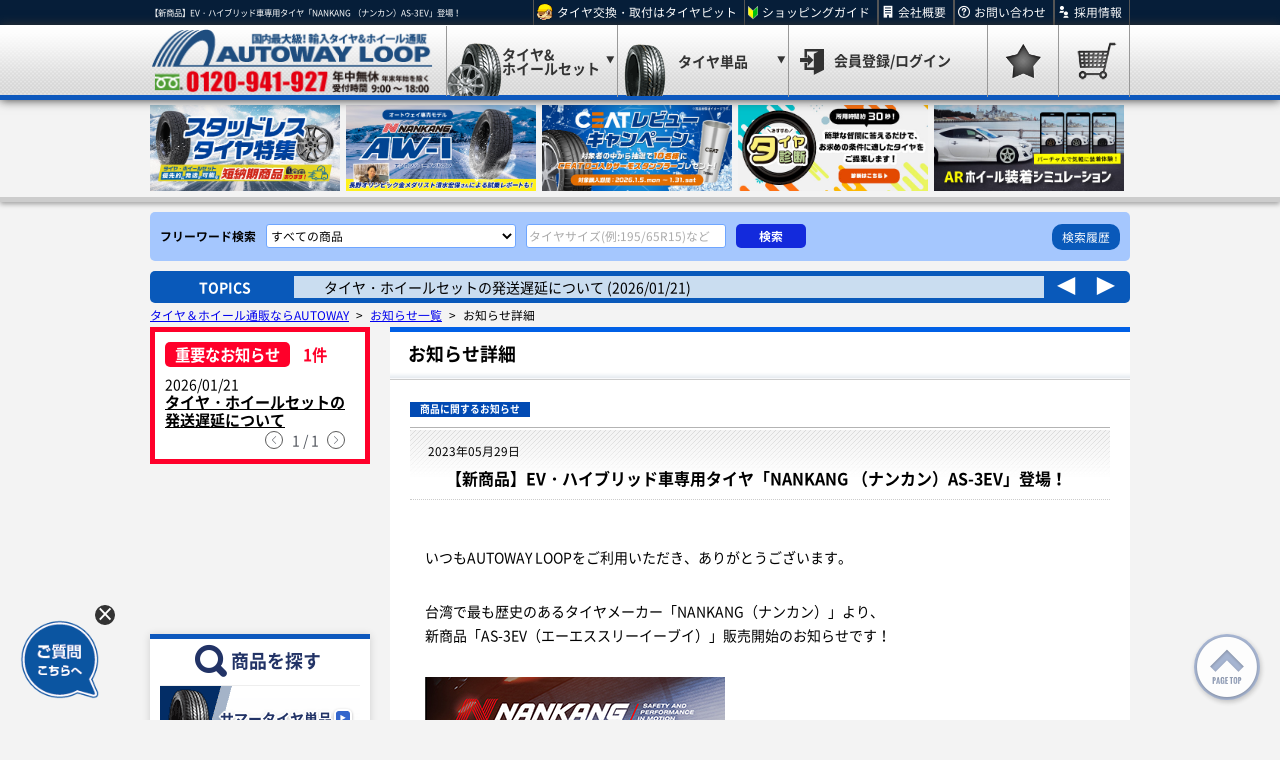

--- FILE ---
content_type: text/html; charset=UTF-8
request_url: https://www.autoway.jp/information/detail/437
body_size: 12372
content:
<!doctype html>
<html lang="ja">

<head>
    <meta charset="utf-8">
<meta http-equiv="x-ua-compatible" content="IE=edge">
<meta name="viewport" content="width=device-width, initial-scale=1">
<meta name="csrf-token" content="86mNyRTPpGub67Sj3avFJe2s9StAyvNWh3Zeaykl">
    <meta name="description" content="輸入格安タイヤ販売実績No.1のオートウェイでは、世界各国のサマータイヤ、スタッドレスタイヤ、ホイールなど各種取り揃えております。タイヤサイズの確認方法、交換方法など、ご不明な点はいつでもお気軽にお問合せください！">
<meta name="keywords" content="スタッドレスタイヤ,タイヤ,ホイール,激安タイヤ,激安,格安タイヤ,通販,ナンカン,ATR,ネクセン">
<meta name="format-detection" content="telephone=no">
<meta name="twitter:card" content="summary">
<meta property="fb:app_id" content="265045850182082">

<meta property="og:site_name" content="オートウェイ">
<meta property="og:locale" content="ja_JP">
    <meta property="og:type" content="website">
<meta property="og:url" content="https://www.autoway.jp/information/detail/437">
<meta property="og:title" content="【新商品】EV・ハイブリッド車専用タイヤ「NANKANG （ナンカン）AS-3EV」登場！">
    <meta property="og:description" content="輸入格安タイヤ販売実績No.1のオートウェイでは、世界各国のサマータイヤ、スタッドレスタイヤ、ホイールなど各種取り揃えております。タイヤサイズの確認方法、交換方法など、ご不明な点はいつでもお気軽にお問合せください！">
<meta property="og:image:width" content="600">
<meta property="og:image:height" content="315">
        <title>【新商品】EV・ハイブリッド車専用タイヤ「NANKANG （ナンカン）AS-3EV」登場！ - オートウェイ</title>
            <link rel="canonical" href="https://www.autoway.jp/information/detail/437">
        <link rel="stylesheet" href="/autoway/v1/pc/css/reset.css?v=1591922673">
    <link rel="stylesheet" href="/autoway/lib/swiper/swiper.css">
    <link rel="stylesheet" href="/autoway/lib/slick/pc/slick.css">
    <link rel="stylesheet" href="/autoway/lib/modaal/modaal.min.css">
    <link rel="stylesheet" href="/autoway/v1/pc/css/common.css?v=1760581161">
    <link rel="stylesheet" href="/autoway/v1/pc/css/header.css?v=1740982137">
    <link rel="stylesheet" href="/autoway/v1/pc/css/footer.css?v=1712119583">
    <link rel="stylesheet" href="/autoway/v1/pc/css/sidebar.css?v=1725847154">
    <link rel="stylesheet" href="/autoway/lib/sweetalert2/sweetalert2.min.css">
    <link rel="stylesheet" href="/autoway/v1/pc/css/sweet-alert2.css?v=1591922674">
    <link rel="stylesheet" href="/autoway/v1/pc/css/information.css?v=1591922673">
    <link rel="apple-touch-icon" href="/autoway/v1/common/img/favicon.png?v=1594014234">
    <link rel="shortcut icon" href="/autoway/v1/common/img/favicon.png?v=1594014234">
    
            <script src="/autoway/lib/vue/vue.min.js"></script>
        <script src="/autoway/lib/jquery/js/jquery.min.js"></script>
    <script src="/autoway/lib/axios/axios.min.js"></script>
        
    <script>
    axios.defaults.headers = {
        'X-Requested-With': 'XMLHttpRequest',
        'X-CSRF-TOKEN'    : $('meta[name="csrf-token"]').attr('content')
    };
    </script>
    <!-- Google Tag Manager AW -->
<script>(function(w,d,s,l,i){w[l]=w[l]||[];w[l].push({'gtm.start':
new Date().getTime(),event:'gtm.js'});var f=d.getElementsByTagName(s)[0],
j=d.createElement(s),dl=l!='dataLayer'?'&l='+l:'';j.async=true;j.src=
'https://www.googletagmanager.com/gtm.js?id='+i+dl;f.parentNode.insertBefore(j,f);
})(window,document,'script','dataLayer','GTM-M728QXP');</script>
<!-- End Google Tag Manager -->

<!-- Google Tag Manager PRC -->
<script>(function(w,d,s,l,i){w[l]=w[l]||[];w[l].push({'gtm.start':
new Date().getTime(),event:'gtm.js'});var f=d.getElementsByTagName(s)[0],
j=d.createElement(s),dl=l!='dataLayer'?'&l='+l:'';j.async=true;j.src=
'https://www.googletagmanager.com/gtm.js?id='+i+dl;f.parentNode.insertBefore(j,f);
})(window,document,'script','dataLayer','GTM-WL8MKW');</script>
<!-- End Google Tag Manager -->

<!-- Google Tag Manager HKHD -->
<script>(function(w,d,s,l,i){w[l]=w[l]||[];w[l].push({'gtm.start':
new Date().getTime(),event:'gtm.js'});var f=d.getElementsByTagName(s)[0],
j=d.createElement(s),dl=l!='dataLayer'?'&l='+l:'';j.async=true;j.src=
'https://www.googletagmanager.com/gtm.js?id='+i+dl;f.parentNode.insertBefore(j,f);
})(window,document,'script','dataLayer','GTM-KQNZ6WV');</script>
<!-- End Google Tag Manager -->

<!-- Google Tag Manager CA -->
<script>(function(w,d,s,l,i){w[l]=w[l]||[];w[l].push({'gtm.start':
new Date().getTime(),event:'gtm.js'});var f=d.getElementsByTagName(s)[0],
j=d.createElement(s),dl=l!='dataLayer'?'&l='+l:'';j.async=true;j.src=
'https://www.googletagmanager.com/gtm.js?id='+i+dl;f.parentNode.insertBefore(j,f);
})(window,document,'script','dataLayer','GTM-TQJPPGF4');</script>
<!-- End Google Tag Manager -->

<script src="//assets.adobedtm.com/300b3557ea4562095c48ed56aadef766b6a31c1f/satelliteLib-dad15f57e43a540f0982a56c60422bb0c6c0a4d4.js"></script>

<!-- Y.Miyazaki google-site-verification -->
<meta name="google-site-verification" content="spx-FfUubMU79q3PKLZZUVDdkYh6JvvVdODzoHy-u2s" /><!-- ca -->
        </head>

<body>
        <!-- Google Tag Manager (noscript) -->
<noscript><iframe src="https://www.googletagmanager.com/ns.html?id=GTM-M728QXP"
height="0" width="0" style="display:none;visibility:hidden"></iframe></noscript>
<!-- End Google Tag Manager (noscript) -->

<!-- Google Tag Manager (noscript) -->
<noscript><iframe src="https://www.googletagmanager.com/ns.html?id=GTM-WL8MKW"
height="0" width="0" style="display:none;visibility:hidden"></iframe></noscript>
<!-- End Google Tag Manager (noscript) -->

<!-- Google Tag Manager (noscript) HKHD -->
<noscript><iframe src="https://www.googletagmanager.com/ns.html?id=GTM-KQNZ6WV"
height="0" width="0" style="display:none;visibility:hidden"></iframe></noscript>
<!-- End Google Tag Manager (noscript) -->

<!-- Google Tag Manager (noscript) CA -->
<noscript><iframe src="https://www.googletagmanager.com/ns.html?id=GTM-TQJPPGF4"
height="0" width="0" style="display:none;visibility:hidden"></iframe></noscript>
<!-- End Google Tag Manager (noscript) -->
    <header>
        
        <section class="headerInfo">
    <div>
                    <h1>
                    【新商品】EV・ハイブリッド車専用タイヤ「NANKANG （ナンカン）AS-3EV」登場！
                    </h1>
                <ul>
            <li><a href="https://www.tirepit.jp" target="_brank">タイヤ交換・取付はタイヤピット</a></li>
            <li><a href="/shopping-guide">ショッピングガイド</a></li>
            <li><a href="/corporate-profile">会社概要</a></li>
            <li><a href="/inquiry">お問い合わせ</a></li>
            <li><a href="https://www.autoway.co.jp/recruit/" target="_blank">採用情報</a></li>
        </ul>
    </div>
</section>
        <section class="headerNavi">
    <nav>
        <figure>
            <a href="/"><img src="/autoway/v1/pc/img/header_nav_logo.png?date=202112" alt="オートウェイ"></a>
        </figure>
        <ul>
            <li class="dropdown">
                <span class="naviItem">
                    <span>タイヤ&amp;<br>ホイールセット</span>
                </span>
                <div class="dropdownMenu">
                    <a href="/summertireset?fmthod=gnavi_summer_set">サマータイヤ<br>ホイールセットを探す</a>
                    <a href="/studlesstireset?fmthod=gnavi_studless_set">スタッドレスタイヤ<br>ホイールセットを探す</a>
                    <a href="/allseasontireset?fmthod=gnavi_allseason_set">オールシーズンタイヤ<br>ホイールセットを探す</a>
                </div>
            </li>
            <li class="dropdown">
                <span class="naviItem">
                    <span>タイヤ単品</span>
                </span>
                <div class="dropdownMenu">
                    <a href="/summertire?fmthod=gnavi_summer">サマータイヤを探す</a>
                    <a href="/studlesstire?fmthod=gnavi_studless">スタッドレスを探す</a>
                    <a href="/allseasontire?fmthod=gnavi_allseason">オールシーズンを探す</a>
                </div>
            </li>
                            <li class="login"><a class="naviItem" href="https://www.autoway.jp/mypage/login"><span>会員登録/ログイン</span></a></li>
                <li><a class="naviItem" href="javascript:;" onclick="noLoginAlert()"></a></li>
                <li class="popup">
    <a class="naviItem" href="https://www.autoway.jp/cart">
            </a>
    </li>
                    </ul>
    </nav>
</section>

        <div id="subKeyvisual">
    <ul class="subKeySlider">
        
        <!-- lp/スタッドレスタイヤ特集-短納期 -->
        <li><a href="/lp/studless"><img src="/autoway/v1/sp/img/com/key_visual/image286.jpg" alt="スタッドレスタイヤ特集_短納期商品あります！" loading="lazy"></a></li>
        <!-- AW-1-->
        <li class="slide224"><a href="/lp/aw1"><img src="/autoway/v1/sp/img/com/key_visual/image224.jpg?date=20250807" alt="AW-1" loading="lazy"></a></li>
        
        <!-- CEATレビューキャンペーン-->
        <li class="slide243"><a href="/brand/ceat"><img src="/autoway/v1/sp/img/com/key_visual/image243.jpg" alt="CEATレビューキャンペーン" loading="lazy"></a></li>
        <!-- おすすめタイヤ診断 -->
        <li><a href="/lp/q_and_s"><img src="/autoway/v1/sp/img/com/key_visual/image293.jpg" alt="おすすめタイヤ診断" loading="lazy"></a></li>
        <!-- AR -->
        <li><a href="/lp/ar_ws"><img src="/autoway/v1/sp/img/com/key_visual/image295.jpg" alt="ARホイール装着シミュレーション" loading="lazy"></a></li>
        
        <!-- lp/summer -->
        <li><a href="/lp/summer"><img src="/autoway/v1/sp/img/com/key_visual/image177.jpg?date=20250722" alt="サマータイヤ特集" loading="lazy"></a></li>
        <!-- オールシーズンタイヤ特集 -->
        <li><a href="/lp/allseason"><img src="/autoway/v1/sp/img/com/key_visual/image225.jpg" alt="オールシーズンタイヤ特集" loading="lazy"></a></li>
        <!-- スポーツタイヤ特集 -->
        <li><a href="/lp/sport"><img src="/autoway/v1/sp/img/com/key_visual/image280.jpg?date=202504041631" alt="スポーツタイヤ特集" loading="lazy"></a></li>
        <!-- チャレンジセール -->
        <li><a href="/lp/challenge_sale"><img src="/autoway/v1/sp/img/com/key_visual/image220.jpg" alt="チャレンジセール" loading="lazy"></a></li>
        <!-- lp/monthly_sale -->
        <li><a href="/lp/monthly_sale"><img src="/autoway/v1/sp/img/com/key_visual/image203.jpg?date=202601" alt="月替わりセール" loading="lazy"></a></li>

        <!-- ようこそ！AUTOWAY -->
        <li><a href="/lp/welcome"><img src="/autoway/v1/sp/img/com/key_visual/image201.jpg?date=2025" alt="ようこそ！AUTOWAYへ！" loading="lazy"></a></li>

        <!-- 業販 -->
            </ul>
</div>

        <div class="keyword">
    <form action="https://www.autoway.jp/item/search" method="get" id="keywordSearchForm" v-on:submit="keywordSearch">
        <div class="keywordSearch">
            <span>フリーワード検索</span>
            <select>
                                    <option value="CategoryTire" >サマータイヤ(一般タイヤ)単品</option>
                                    <option value="CategoryTireWheelSet" >サマータイヤ&amp;ホイールセット</option>
                                    <option value="CategoryStudlessTire" >スタッドレスタイヤ単品</option>
                                    <option value="CategoryStudlessTireWheelSet" >スタッドレスタイヤ&amp;ホイールセット</option>
                                    <option value="CategoryAllSeasonTire" >オールシーズンタイヤ単品</option>
                                    <option value="CategoryAllSeasonTireWheelSet" >オールシーズンタイヤ&amp;ホイールセット</option>
                                    <option value="CategoryWheel" >ホイール単品</option>
                                    <option value=""                         selected
                    >すべての商品</option>
                            </select>
            <input type="text" name="Keyword" id="keyword" v-model="keyword" size="80" maxlength="150" autocomplete="off"
                placeholder="タイヤサイズ(例:195/65R15)など">
            <input value="検索" type="submit">
        </div>

        <div class="keywordHistory">
            <ul>
                <li v-for="keyword in latestKeywords(keywordList)">
                    <a v-bind:href="'https://www.autoway.jp/item/search?Keyword=' + keyword" v-text="keyword" v-cloak></a>
                </li>
            </ul>
            <div class="keywordModalOpen">
                <a id="keywordHistoryModalOpen">検索履歴</a>
            </div>
        </div>
    </form>
</div>

<div id="keywordHistoryModal" class="d-none">
    <div class="keywordHistoryContent">
        <div class="keywordHistoryList">
            <h3>キーワード検索履歴</h3>
            <p>検索したキーワードを最大100件保存でき、リンクをクリックするとそのキーワードで検索できます。<br>また不要なキーワードは「ゴミ箱」ボタンで削除できます。 </p>
            <div class="keywordList">
                <ul id="page-content">
                    <li v-for="keyword in pager.items">
                        <a v-bind:href="'https://www.autoway.jp/item/search?Keyword=' + keyword" v-text="keyword" v-cloak></a>
                        <span class="deleteKeywordBtn" v-on:click="remove(keyword)"></span>
                    </li>
                </ul>
            </div>
            <div class="keywordListPager">
                <ul>
                    <li class="pager pagerPrev" v-on:click="prev"></li>
                    <li class="pager" v-for="number in pager.numbers" v-on:click="pageNumber(number)" v-bind:class="pager.currentPage == number ? 'selected' : ''">{{ number }}</li>
                    <li class="pager pagerNext" v-on:click="next"></li>
                </ul>
            </div>
        </div>
    </div>
</div>
        <div class="topics">
    <span class="topicsTitle">TOPICS</span>
    <ul class="topicsList">
                                <li>
                <a href="https://www.autoway.jp/information/detail/585">タイヤ・ホイールセットの発送遅延について (2026/01/21)</a>
            </li>
                                            <li>
                <a href="https://www.autoway.jp/information/detail/590">【CEATレビューキャンペーン開催中！】タイヤ購入＆レビュー投稿で、ロゴ入りサーモスタンブラーを... (2026/01/05)</a>
            </li>
                                            <li>
                <a href="https://www.autoway.jp/information/detail/513">石川県能登半島で発生した地震・大雨に伴う配送への影響について (2025/08/18)</a>
            </li>
                                            <li>
                <a href="https://www.autoway.jp/information/detail/575">DAVANTI（ダヴァンティ）サマーレビューキャンペーン！ (2025/08/01)</a>
            </li>
                                            <li>
                <a href="https://www.autoway.jp/information/detail/565">快適性を重視したエコタイヤ「DIMAX TOURING」（ディーマックス ツーリング）入荷！！ (2025/06/26)</a>
            </li>
                        </ul>
    <div class="topicsBtn"></div>
</div>
    </header>

    <div class="container">
        <section class="breadcrumb">
                                    <a href="https://www.autoway.jp">タイヤ＆ホイール通販ならAUTOWAY</a>
                <span>&gt;</span>
                                                <a href="https://www.autoway.jp/information/list">お知らせ一覧</a>
                <span>&gt;</span>
                                                お知らせ詳細
                        </section>
        <div class="sidebar">
    <section class="sidebarNotice" style="margin-bottom:10px;">
        <h3>重要なお知らせ</h3>
        <span class="totalNotice"></span>
        <div class="noticeSlider">
            <ul class="swiper-wrapper">
                                    <li class="swiper-slide">
                        <time>2026/01/21</time>
                        <a href="https://www.autoway.jp/information/detail/585">タイヤ・ホイールセットの発送遅延について</a>
                    </li>
                            </ul>
            <div class="noticeSliderOption">
                <div class="swiper-pagination"></div>
                <div class="swiper-button-prev"></div>
                <div class="swiper-button-next"></div>
            </div>
        </div>
    </section>

        <!--
        <div id="video" class="video" style="margin-top:10px;">
            <div><div><iframe width="220" height="150" src="https://www.youtube.com/embed/SoKtawbhfR4?autoplay=1&mute=1&loop=1&playlist=SoKtawbhfR4" frameborder="0" allow="accelerometer; autoplay; encrypted-media; gyroscope; picture-in-picture" allowfullscreen></iframe></div></div>
        </div>
-->
<div id="movie-player" style="height:150px;"></div>
<script>
var tag = document.createElement('script');

tag.src = "https://www.youtube.com/iframe_api";
var firstScriptTag = document.getElementsByTagName('script')[0];
firstScriptTag.parentNode.insertBefore(tag, firstScriptTag);

var movielist = ['i8c9nFbvlUo','NYgJaB05xBg','fJBGTJv5LIE','Uqsl7_UyT7I','gB2tIQToInA','at5nGJFtZMQ','DQNmUfvMqVQ','d-ShntOvS58','MQ9_NhsF2Aw'];
let rand = Math.floor(Math.random() * movielist.length);
let movie = movielist[rand];
var player;
function onYouTubeIframeAPIReady() {
  player = new YT.Player('movie-player', {
    height: '150',
    width: '220',
    videoId: movie,
    events: {
      'onReady': onPlayerReady,
      'onStateChange': onPlayerStateChange
    },
    playerVars: {
      controls: 0, //再生ボタンとか出さない
      showinfo: 0, //動画名とか出さない
      disablekb: 1, //ショートカットキー無効
      rel: 0 //関連動画出さない
    }
  });
}

function onPlayerReady(event) {
  event.target.playVideo();
  event.target.mute();
}
//ココまではほぼサンプルと同じ

var loopCount = 0;
function onPlayerStateChange(event) {
  if (event.data == YT.PlayerState.ENDED) {//動画が停止したら
    if(loopCount < 20) {//ループ上限
      event.target.seekTo(0,true);//動画の初めにシーク
      event.target.playVideo();//動画を再生
      loopCount++;
    }
  }
}    
</script>
        <div class="sidebarItem">
    <nav class="sidebarFindProduct">
        <h3>商品を探す</h3>
        <ul>
            <li>
                <a href="/summertire?fmthod=snavi_summer"
                    ><span>サマータイヤ単品</span>
                </a>
            </li>
            <li>
                <a href="/summertireset?fmthod=snavi_summer_set"
                    ><span>サマータイヤ<br>ホイールセット</span>
                </a>
            </li>
            <li>
                <a href="/studlesstire?fmthod=snavi_studless"
                    ><span>スタッドレスタイヤ単品</span>
                </a>
            </li>
            <li>
                <a href="/studlesstireset?fmthod=snavi_studless_set"
                    ><span>スタッドレスタイヤ<br>ホイールセット</span>
                </a>
            </li>
            <li>
                <a href="/allseasontire?fmthod=snavi_allseason"
                    ><span>オールシーズンタイヤ単品</span>
                </a>
            </li>
            <li>
                <a href="/allseasontireset?fmthod=snavi_allseason_set"
                    ><span>オールシーズンタイヤ<br>ホイールセット</span></a>
            </li>
            <li>
                <a href="/wheel?fmthod=snavi_wheel"
                    ><span>ホイール単品</span>
                </a>
            </li>
            <li>
                <a href="/outlet"
                    ><span>売り尽くし<br>アウトレットコーナー</span>
                </a>
            </li>
        </ul>
    </nav>
</div>
        <div class="sidebarItem">
    <figure class="sidebarBanner">
        <ul>
            <li><a href="/lp/welcome?icid=sidebn"><img class="rollover" src="/autoway/v1/pc/img/sidebar_bn_164_welcome_off.jpg?date=20210706"
                        data-src="/autoway/v1/pc/img/sidebar_bn_164_welcome_on.jpg?date=20210706"
                        alt="ようこそ！AUTOWAYへ！タイヤの買い方･選び方、購入･取付までの流れがわかる！" loading="lazy"></a></li>

                        <li><a href="/autoway/file/catalog/autoway_catalog/book/index.html?cid=sidebn#page=2" target="_blank"><img src="/autoway/v1/pc/img/sidebar_bn_catalog_bt_2025_new_2.jpg" alt="電子カタログ2025更新" loading="lazy"></a></li>
             <li><a href="/lp/recommend_by_type?cid=sidebn"><img src="/autoway/v1/pc/img/sidebar_bn_recommend.jpg?date=202307" alt="タイヤタイプ別おすすめ商品" loading="lazy"></a></li>
            <li><a href="/lp/q_and_s?cid=sidebn"><img src="/autoway/v1/pc/img/sidebar_bn_q_and_s.jpg" alt="おすすめタイヤ診断" loading="lazy"></a></li>
            <li><a href="/lp/sport?cid=sidebn"><img src="/autoway/v1/pc/img/sidebar_bn_sport.jpg" alt="スポーツタイヤ特集" loading="lazy"></a></li>
            <li><a href="/lp/drift?cid=sidebn"><img src="/autoway/v1/pc/img/sidebar_bn_drift.png" alt="ドリフト向けタイヤ特集" loading="lazy"></a></li>
            <li><a href="https://www.autoway.jp/shashu/search"><img src="/autoway/v1/pc/img/portal_side_banner.png" alt="ポータル車種検索" loading="lazy"></a></li>
            <li><a href="/lp/introduce_set?cid=sidebn"><img src="/autoway/v1/pc/img/sidebar_bn_introduce_set.jpg?date=202406061527" alt="固定セット紹介LP" loading="lazy"></a></li>
            <li><a href="/shashu/summertireset/design?CarMakerID=toyota&CarID=toyota-hiace&CarModel=3BA-TRH214W&FrDiff=&Inches=15.0&cid=sidebn"><img src="/autoway/v1/pc/img/side_hiace.png" alt="ハイエース特集" loading="lazy"></a></li>
            <li><a href="/shashu/summertireset/design?CarMakerID=toyota&CarID=toyota-landcruiserprado&CarModel=CBA-GRJ150W&FrDiff=&Inches=17.0&cid=sidebn"><img src="/autoway/v1/pc/img/side_prado.jpg" alt="プラド特集" loading="lazy"></a></li>
            <li><a href="/shashu/summertireset/design?CarMakerID=suzuki&CarID=suzuki-jimny&CarModel=3BA-JB64W&FrDiff=&Inches=16.0&cid=sidebn"><img src="/autoway/v1/pc/img/side_jimny.png" alt="ジムニー特集" loading="lazy"></a></li>
            
            <li><a href="/shopping-guide/charge?cid=sidebn"><img class="rollover" src="/autoway/v1/pc/img/sidebar_bn_1000yen_off.jpg"
                        data-src="/autoway/v1/pc/img/sidebar_bn_1000yen_on.jpg" alt="送料は無料,000円" loading="lazy"></a></li>
            <li><a href="/information/detail/486?cid=sidebn"><img src="/autoway/v1/pc/img/ccbn_1.jpg?date=2024" alt="ご注文後の納期案内AI専用ダイヤル" loading="lazy"></a></li>

                        
            <li><a href="https://www.tirepit.jp/upload/static/award/?cid=sidebn" target="_blank"><img src="/autoway/v1/pc/img/sidebar_bn_tpaward.jpg?date=20250425" alt="タイヤピットアワード" loading="lazy"></a></li>

            <li><a href="https://www.tirepit.jp/content/first?cid=sidebn" target="_blank"><img class="rollover" src="/autoway/v1/pc/img/sidebar_bn_tirepit_off.jpg"
                        data-src="/autoway/v1/pc/img/sidebar_bn_tirepit_on.jpg" alt="タイヤピットでタイヤ交換" loading="lazy"></a></li>
            <li><a href="https://www.tirepit.jp/content/satellite?cid=sidebn" target="_blank"><img src="/autoway/v1/pc/img/sidebar_bn_ss.jpg"
                        data-src="/autoway/v1/pc/img/sidebar_bn_tirepit_on.jpg" alt="サテライトショップ" loading="lazy"></a></li>
            <li><a href="/brand/list?cid=sidebn"><img src="/autoway/v1/pc/img/sidebar_bn_brandlist.jpg?date=20230512" alt="AUTOWAY取り扱いブランド特集！" loading="lazy"></a></li>
            <!--<li><a href="/shopping-guide/billing#anchor8"><img class="rollover" src="/autoway/v1/pc/img/sidebar_bn_np_postpay_off.png"-->
            <!--            data-src="/autoway/v1/pc/img/sidebar_bn_np_postpay_on.png"-->
            <!--            alt="タイヤ＆ホイール商品が届いてからお支払い　NP後払いはじめました！" loading="lazy"></a></li>-->
            <li><a href="/lp/tieup_bestcar?cid=sidebn"><img src="/autoway/v1/pc/img/sidebar_bn_tieup_bestcar.jpg" alt="タイアップベストカーWeb" loading="lazy"></a></li>
            <li><a href="https://kuruma-news.jp/project/2306_autoway"><img src="/autoway/v1/pc/img/sidebar_bn_tieup_kuruma_news.jpg?date=20230530" alt="くるまのニュースタイアップ" loading="lazy"></a></li>
            <li><a href="/lp/gallery_wheel?cid=sidebn"><img src="/autoway/v1/pc/img/sidebanner_gallery_wheel.jpg" alt="ホイール装着画像ギャラリー" loading="lazy"></a></li>
            <li><a href="/lp/allseason?cid=sidebn"><img src="/autoway/v1/pc/img/sidebanner_225.jpg" alt="オールシーズンタイヤ紹介" loading="lazy"></a></li>
            <li><a href="/lp/introduce_drop_wheel?cid=sidebn"><img src="/autoway/v1/pc/img/sidebanner_231.jpg" alt="ドロップホイール紹介" loading="lazy"></a></li>

            <li><a href="/lp/suv?cid=sidebn"><img src="/autoway/v1/pc/img/sidebar_bn_lp211.jpg" alt="SUV特集" loading="lazy"></a></li>
            <li><a href="/tire_whiteletter?cid=sidebn"><img src="/autoway/v1/pc/img/sidebar_bn_226.jpg?date=20230920" alt="ホワイトレター一覧" loading="lazy"></a></li>
            <li><a href="/lp/white_ribbon?cid=sidebn"><img src="/autoway/v1/pc/img/sidebar_bn_ribbon.jpg" alt="ホワイトリボン一覧" loading="lazy"></a></li>
            <li><a href="/trust-entry?cid=sidebn" target="_blank"><img class="rollover"
                        src="/autoway/v1/pc/img/sidebar_bn_trust_entry_off.jpg"
                        data-src="/autoway/v1/pc/img/sidebar_bn_trust_entry_on.jpg" alt="AUTOWAY掛売りはじめました！" loading="lazy"></a></li>
            <!-- <li><a href="/shopping-guide/pickup?cid=sidebn"><img src="/autoway/v1/pc/img/sidebar_bn_cam_cap.jpg" alt="空港店にご来店の方へ" loading="lazy"></a></li> -->
            <li><a href="/lp/present?cid=sidebn" target="_blank"><img class="rollover"
                        src="/autoway/v1/pc/img/sidebar_bn_lp_gc_present_off.jpg?date=20231123"
                        data-src="/autoway/v1/pc/img/sidebar_bn_lp_gc_present_on.jpg?date=20231123" alt="会員様限定 Amazonギフト券プレゼント" loading="lazy"></a>
            </li>
            <!--
            <li><a href="/autoway/file/catalog/autoway_catalog/book/index.html?cid=sidebn#page=2" target="_blank"><img src="/autoway/v1/pc/img/sidebar_bn_catalog_bt_2025.jpg?date=202502211000" alt="電子カタログ2025" loading="lazy"></a></li>
            -->
            <li><a href="/bizinquiry" target="_blank"><img src="/autoway/v1/pc/img/sidebar_bn_business_sales.jpg" alt="業販取引ご希望の業者様" loading="lazy"></a></li>
        </ul>
    </figure>
</div>
    <div class="sidebarItem">
    <figure class="sidebarBanner">
        <ul>
            <li><a href="/how-to-choose/inch-calculator" target="_blank"><img src="/autoway/v1/pc/img/sidebar_bn_inch_calculator.jpg" alt="タイヤ外径計算機"></a></li>
        </ul>
        
    </figure>
</div>
<div class="sidebarItem">
    <figure class="sidebarBanner">
        <ul>
            <li><a href="https://www.autoway.co.jp/recruit/" target="_blank"><img src="/autoway/v1/pc/img/sidebar_bn_recruit.jpg?date=202109281" alt="社員採用はこちら"></a></li>
        </ul>
    </figure>
</div>
<div class="sidebarItem">
    <figure class="sidebarBanner">
        <ul>
            <li><a href="/caution_information" target="_blank"><img src="/autoway/v1/pc/img/sidebar_bn_nisesite2.jpg" alt="偽サイトにご注意！"></a></li>
        </ul>
        <ul>
            <li><a href="https://www.autoway.jp/information/detail/336" target="_blank"><img src="/autoway/v1/pc/img/recall_pc.png" alt="リコール情報"></a></li>
        </ul>
    </figure>
</div>
</div>

        <main>
                <section class="information">
        <div class="contentLabel">
            <h3>お知らせ詳細</h3>
        </div>

        <div class="infoWrap">
            <ul>
                <li class="infoLabel PRODUCT">
                    商品に関するお知らせ
                </li>
            </ul>
            <div class="infoTitle">
                <time datetime="2023-05-29">
                    2023年05月29日
                </time>
                <h3>【新商品】EV・ハイブリッド車専用タイヤ「NANKANG （ナンカン）AS-3EV」登場！</h3>
            </div>
            <div class="infoContent"><p>いつもAUTOWAY LOOPをご利用いただき、ありがとうございます。</p>
<p>
台湾で最も歴史のあるタイヤメーカー「NANKANG（ナンカン）」より、<BR>
新商品「AS-3EV（エーエススリーイーブイ）」販売開始のお知らせです！<BR>
<p><img src="/autoway/information/img/AS-3ev KV1.jpg" border="0"></p>
<p><span style="font-size:1.5em;font-weight:bold;">
EV・ハイブリッド車専用に設計された高強度、高静粛性タイヤ</span></p>

AS-3EVは、EV車・ハイブリット車に求められる低燃費性・ロングマイレージ性能を追求するため新世代のゴムとナノマテリアルコンパウンドを使用しています。<BR>
従来のガソリン車よりも車重のあるEV車・ハイブリッド車専用に設計されており、<BR>
高強度のアラミドを使用し剛性を高め、転がり抵抗の低減による燃費（電費）性能の向上、<BR>
音響ソフトウェアで音圧分布をシミュレーション・計算することにより、高い静粛性を実現しています。<BR><BR>

<p><span style="font-size:1.5em;font-weight:bold;">■AS-3EV </span></p>
<img src="/autoway/information/img/AS-3ev-01.png" border="0">
<img src="/autoway/information/img/AS-3ev-02.png" border="0"><BR><BR>

<span style="font-size:1.5em;font-weight:bold;">
<A href="https://www.autoway.jp/brand/nankang/as3ev" 
target=_blank>AS-3EV　詳細ページはコチラ</A></span><BR><BR><BR>

<a href="https://www.autoway.jp/brand/nankang" target="_blank">
NANKANGタイヤブランドページはこちら>>
</a></div>

            <a class="backToNewsList" href="https://www.autoway.jp/information/list">お知らせ一覧へ戻る</a>
        </div>
    </section>
        </main>
    </div>

    <section id="productHistory">
    <h2>最近チェックした商品</h2>
    <ul class="productHistoryList"></ul>
</section>

    <figure id="footerBanner">
    <div class="cooperate">
        <a href="https://www.goo-net.com/" target="_blank"><img width="244" height="67" border="0" alt="中古車情報 グーネット中古車" src="/autoway/v1/pc/img/top_goonet_banner2.jpg?date=202106" loading="lazy"></a>
        <a href="https://www.tftc.gr.jp" target="_blank" style="margin-left: 10px;"><img src="https://www.tftc.gr.jp/img/tftc-bannerA01.png" alt="タイヤ公正取引協議会会員です" border="0" style="width:518px;" loading="lazy"></a>
    </div>
    <a href="/shopping-guide"><img class="rollover" src="/autoway/v1/pc/img/footer_shopping_guide_off.png"
            data-src="/autoway/v1/pc/img/footer_shopping_guide_on.png" alt="AUTOWAY LOOPでのタイヤの買い方" loading="lazy"></a>
    <a href="https://www.tirepit.jp" target="_blank"><img class="rollover" src="/autoway/v1/pc/img/footer_tirepit_off.png?date=202511061650" data-src="/autoway/v1/pc/img/footer_tirepit_on.png?date=202511061650"
            alt="AUTOWAY LOOPで購入したタイヤの取付店をお探す！" loading="lazy"></a>
    <a href="/inquiry"><img class="rollover" src="/autoway/v1/pc/img/footer_callcenter_off.png"
            data-src="/autoway/v1/pc/img/footer_callcenter_on.png" alt="マッチングや商品についてもっと知りたい" loading="lazy"></a>
</figure>

    <footer>
    <!-- フッター アイテム -->
    <section class="footerInner">
        <div class="footerItem">
            <section class="footerBrandList">
                <h2>取扱ブランド</h2>
                <dl>
                    <dt>タイヤ</dt>
                    <dd>
                        <ul>
                            <li><a href="/brand/nankang?icid=foot_brandlist" target="_blank" class="blankLink">NANKANG</a></li>
                            <li><a href="/brand/davanti?icid=foot_brandlist" target="_blank" class="blankLink">DAVANTI</a></li>
                            <li><a href="/brand/momotires?icid=foot_brandlist" target="_blank" class="blankLink">MOMO</a></li>
                            <li><a href="/brand/finalist?icid=foot_brandlist" target="_blank" class="blankLink">FINALIST</a></li>
                            <li><a href="/brand/otani?icid=foot_brandlist" target="_blank" class="blankLink">OTANI</a></li>
                            <li><a href="/brand/berlin?icid=foot_brandlist" target="_blank" class="blankLink">BERLIN</a></li>
                            <li><a href="/brand/ceat?icid=foot_brandlist" target="_blank" class="blankLink">CEAT</a></li>
                            <li><a href="/brand/cooper?icid=foot_brandlist" target="_blank" class="blankLink">COOPER</a></li>
                            <li><a href="/brand/hifly?icid=foot_brandlist" target="_blank" class="blankLink">HIFLY</a></li>
                            <li><a href="/brand/zeetex?icid=foot_brandlist" target="_blank" class="blankLink">ZEETEX</a></li>
                            <li><a href="/brand/radar?icid=foot_brandlist" target="_blank" class="blankLink">RADAR</a></li>
                            <li><a href="/brand/maxtrek?icid=foot_brandlist" target="_blank" class="blankLink">MAXTREK</a></li>
                            <li><a href="/brand/minerva?icid=foot_brandlist" target="_blank" class="blankLink">MINERVA</a></li>
                        </ul>
                        <ul>
                            <li><a href="/brand/armstrong?icid=foot_brandlist" target="_blank" class="blankLink">ARMSTRONG</a></li>
                            <li><a href="/brand/federal?icid=foot_brandlist" target="_blank" class="blankLink">FEDERAL</a></li>
                            <!--<li><a href="/item/search?Keyword=CORSA">CORSA</a></li>
                            <li><a href="/brand/tire?Category=SUMMER&MakerId=1&BrandId=16">ROADSTONE</a></li>-->
                            <li><a href="/brand/tire?Category=SUMMER&MakerId=1&BrandId=145">TRAVELSTAR</a></li>
                            <li><a href="/brand/tire?Category=SUMMER&MakerId=1&BrandId=49">KENDA</a></li>
                            <li><a href="/brand/nitto?icid=foot_brandlist" target="_blank" class="blankLink">NITTO</a></li>
                            <li><a href="/brand/tire?Category=SUMMER&MakerId=1&BrandId=9">DUNLOP</a></li>
                            <li><a href="/brand/tire?Category=SUMMER&MakerId=1&BrandId=17">BRIDGESTONE</a></li>
                            <li><a href="/brand/goodyear?cid=foot_brandlist" target="_blank" class="blankLink">GOODYEAR</a></li>
                            <li><a href="/brand/tire?Category=SUMMER&MakerId=1&BrandId=6">CONTINENTAL</a></li>
                            <!--<li><a href="/brand/tire?Category=SUMMER&MakerId=1&BrandId=11">FALKEN</a></li>-->
                            <li><a href="/brand/tire?Category=SUMMER&MakerId=1&BrandId=8">PIRELLI</a></li>
                            <li><a href="/brand/tire?Category=SUMMER&MakerId=1&BrandId=10">YOKOHAMA</a></li>
                            <li><a href="/brand/tire?Category=SUMMER&MakerId=1&BrandId=7">MICHELIN</a></li>
                            <li><a href="/brand/tire?Category=SUMMER&MakerId=1&BrandId=19">BFGOODRICH</a></li>
                            <!--<li><a href="/brand/tire?Category=STUDLESS&MakerId=1&BrandId=12">TOYO</a></li>-->
                        </ul>
                    </dd>
                </dl>
                <dl>
                    <dt>ホイール</dt>
                    <dd>
                        <ul>
                            <li><a href="/brand/finalist_wheel?icid=foot_brandlist" target="_blank" class="blankLink">FINALIST</a></li>
                            <li><a href="/brand/verthandi?icid=foot_brandlist" target="_blank" class="blankLink">VERTHANDI</a></li>
                            <li><a href="/brand/offlesser?icid=foot_brandlist" target="_blank" class="blankLink">OFFLESSER</a></li>
                            <li><a href="/brand/luxales?icid=foot_brandlist" target="_blank" class="blankLink">LUXALES</a></li>
                            <li><a href="/item/search?CategoryWheel=1&Keyword=KIRCHEIS">KIRCHEIS</a></li>
                            <li><a href="/brand/lumaca?icid=foot_brandlist" target="_blank" class="blankLink">LUMACA</a></li>
                            <li><a href="/brand/herse?icid=foot_brandlist" target="_blank" class="blankLink">HERSE</a></li>
                            <!-- <li><a href="/brand/lenso?icid=foot_brandlist" target="_blank" class="blankLink">LENSO</a></li> -->
                            <!-- <li><a href="/brand/hijoin?icid=foot_brandlist" target="_blank" class="blankLink">HRS</a></li> -->
                            <li><a href="/item/search?CategoryWheel=1&Keyword=ADVANTI">ADVANTI</a></li>
                        </ul>
                    </dd>
                </dl>
            </section>

            <section class="footerCategorylist">
                <h2>検索カテゴリー</h2>
                <ul>
                    <li><a href="/summertire">サマータイヤ単品</a></li>
                    <li><a href="/summertireset">サマータイヤ&amp;ホイールセット</a></li>
                    <li><a href="/studlesstire">スタッドレスタイヤ単品</a></li>
                    <li><a href="/studlesstireset">スタッドレスタイヤ&amp;ホイールセット</a></li>
                    <li><a href="/allseasontire">オールシーズンタイヤ単品</a></li>
                    <li><a href="/allseasontireset">オールシーズンタイヤ&amp;ホイールセット</a></li>
                    <li><a href="/wheel">ホイール単品</a></li>
                </ul>
            </section>
                    </div>

        <div class="footerItem">
            <section class="footerShippingInfo">
                <h2>配送について</h2>
                <ul>
                    <li>佐川急便・西濃運輸・福山通運・久留米運送・JPロジスティクスのいずれかにてお届けいたします。</li>
                    <li>■　送料：<strong>全品送料無料</strong><small>(沖縄・離島・個人宅への配送を除く)</small></li>
                    <li>離島への発送の場合、お手数ですが必ず「ご要望欄」に「離島」とご入力ください。</li>
                </ul>
            </section>

            <section class="footerProductInfo">
                <h2>返品・交換について</h2>
                <ul>
                    <li>
                        商品の品質、発送作業には万全を期しておりますが、
                        万一商品が破損していた場合、ご注文と異なる商品が届いた場合は、
                        商品到着後<strong>１４日以内</strong>にメールもしくはお電話にてご連絡ください。
                    </li>
                    <li>
                        当社にて、商品の初期不良や誤配達であることを確認後、
                        交換または返金にて対応させていただきます。
                    </li>
                    <li><a href="/shopping-guide/cancel">詳しくはコチラをご確認ください。</a></li>
                </ul>
            </section>

            <section class="footerProductInfo">
                <h2>支払方法について</h2>
                <ul>
                    <li>
                        クレジットカード・コンビニ・代金引換・銀行振込・AmazonPay・PayPay・掛売・あと払い(ペイディ)がございます。
                    </li>
                    <li><a href="/shopping-guide/billing">詳しくはコチラをご確認ください。</a></li>
                </ul>
            </section>

            <section class="footerSecurityInfo">
                <h2>セキュリティについて</h2>
                <ul>
                    <li>
                        <div id="DigiCertClickID_hURglkTY"></div>
<script type="text/javascript">
	var __dcid = __dcid || [];
	__dcid.push({"cid":"DigiCertClickID_hURglkTY","tag":"hURglkTY"});
	(function(){var cid=document.createElement("script");cid.async=true;cid.src="//seal.digicert.com/seals/cascade/seal.min.js";var s = document.getElementsByTagName("script");var ls = s[(s.length - 1)];ls.parentNode.insertBefore(cid, ls.nextSibling);}());
</script>
                        <span>お客様に安心してお買い物をお楽しみ頂くため、お客様の情報やご注文情報はSSL（Secure Socket
                            Layer）による暗号化通信を利用し安全に送受信を行っております。</span>
                    </li>
                </ul>
            </section>
        </div>
        <section class="footerMenu">
            <a class="footerLogo" href="/"><img src="/autoway/v1/pc/img/footer_autoway_logo.png" alt="オートウェイ"></a>
            <h2>株式会社オートウェイ</h2>
            <address>所在地 : 福岡県京都郡苅田町苅田3787-62</address>
            <ul>
                <li><a href="/shopping-guide">HOME</a></li>
                <li><a href="/corporate-profile">会社概要</a></li>
                <li><a href="/shopping-guide">ショッピングガイド</a></li>
                <li><a href="/shopping-guide/pickup">ご来店について</a></li>
                <li><a href="/common-rule">ご利用規約</a></li>
                <li><a href="/privacy-policy">個人情報保護方針</a></li>
                <li><a href="/store-information">特定商取引法に基づく表示</a></li>
                <li><a href="/customer_harassment">カスタマーハラスメント基本方針</a></li>
                <li><a href="/catalogue">カタログ請求・ダウンロード</a></li>
                <li><a href="/inquiry">お問い合わせ</a></li>
                <li><a href="https://www.autoway.co.jp/recruit/" target="_blank">採用情報</a></li>
                <li><a href="/sitemap">サイトマップ</a></li>
            </ul>
            <p>
                <span>当社はJIPDEC認定の「プライバシーマーク使用許諾事業者」です。お客様からお預かりしている個人情報については社員教育を徹底し個人情報の保護に努めております。</span>
                <a href="https://privacymark.jp/" target="_blank"><img src="/autoway/v1/pc/img/footer_privacy.png" alt="プライバシーマーク使用許諾事業者"></a>
            </p>
        </section>
    </section>
    <small class="copyright">Copyright &copy; AUTOWAY, Ltd All Rights Reserved.</small>
</footer>

    <a id="pagetop" href="#top"><span>PAGE TOP</span></a>

    <div class="bottomRightPopup d-none" id="selectedTirepitStore">
        <div class="bottomRightContent">
            <div>現在、</div>
            <div class="bottomRightStore" id="selectedStoreName"></div>
            <div>を取付店に選択しています。</div>
            <div class="tpSelClear">
                <a href="javascript:;"><span style="font-family: aw_iconset;">H</span>選択を削除</a>
            </div>
        </div>
        <div class="bottomRightClose">×</div>
    </div>

    <script>
    var GTM_IS_LOGIN = 0
    var GTM_CUSTOMER_ID = ""
    var GTM_LOGIN_ID = ""
    var GTM_INDIV_OR_CORP = ""
    var GTM_IS_TRADER = ""
    var GTM_LOGIN_ESC = ""
</script>

    <script>

</script>

    <link rel="stylesheet" href="/autoway/lib/jquery/css/jquery-ui.min.css">
    <script src="/autoway/lib/jquery/js/jquery-ui.min.js"></script>
    <script src="/autoway/lib/jscookie/js.cookie.min.js"></script>
    <script src="/autoway/lib/swiper/swiper.js"></script>
    <script src="/autoway/lib/slick/pc/slick.js"></script>
    <script src="/autoway/lib/modaal/modaal.min.js"></script>
    <script src="/autoway/lib/sweetalert2/sweetalert2.min.js"></script>
    <script src="/autoway/v1/common/js/common.js?v=1654582579"></script>
    <script src="/autoway/v1/pc/js/common.js?v=1765246389"></script>
    <script src="/autoway/v1/pc/js/header.js?v=1725847155"></script>
    <script>
$(function() {
let ceat_url = $('#subKeyvisual .slide243').children('a').attr('href')
let radar_url = $('#subKeyvisual .slide297').children('a').attr('href')
let davanti_url = $('#subKeyvisual .slide241').children('a').attr('href')
let momotires_url = $('#subKeyvisual .slide240').children('a').attr('href')
$('#subKeyvisual .slide243').children('a').attr('href', ceat_url + '#campaign')
$('#subKeyvisual .slide297').children('a').attr('href', radar_url + '#campaign')
$('#subKeyvisual .slide241').children('a').attr('href', davanti_url + '#campaign')
$('#subKeyvisual .slide240').children('a').attr('href', momotires_url + '#campaign')
})
</script>
    <script src="/autoway/v1/common/js/selectedTirepitStore.js?v=1591922671"></script>
        <script src="/autoway/v1/pc/js/notice.js?v=1709789031"></script>
        <!-- STR IEサポート終了のお知らせ -->
<script>
$(document).ready(function() {
    let userAgent = window.navigator.userAgent.toUpperCase();
    if (userAgent.indexOf('MSIE') === -1 && userAgent.indexOf('TRIDENT') === -1) {
    } else {
        // IEでアクセス
        var TruncateIe = Cookies.get('Truncate_IE');
        if (TruncateIe != "1"){
            $('.sidebar').after("\
                <section ID='Truncate_IE'>\
                    <h2>お使いのブラウザはInternet Explorerです</h2>\
                    <p>ご使用されているInternet Explorerは既にサポートが切れており正常に動作しない可能性があります<br>\
                    代替のブラウザとして Google Chrome や Microsoft Edge の利用を検討ください。\
                    </p><br>\
                    <button onclick='closeIEMsg();'>了解しました</button>\
                </section>\
            ");
        }
    }
});
function closeIEMsg(){
    var ieTrMsg = new Date();
    ieTrMsg.setTime(ieTrMsg.getTime() + (30 * 60 * 1000));   // 30Min
    Cookies.set('Truncate_IE', "1", {expires: ieTrMsg, path:'/'});
    $('#Truncate_IE').css('display','none');
}
</script>
<style>
#Truncate_IE {
    position: fixed;
    top: 200px;
    left: 50%;
    width: 800px;
    padding: 12px;
    background-color: #FFFFCC;
    box-shadow: 5px 5px 7px 0 rgba(0, 0, 0, .3);
    z-index: 100001;
    opacity: 0.9;
    transform: translate(-50%, -50%);
    line-height: 2.0em;
    border-radius: 5px;
}
#Truncate_IE h2{
      font-size: 150%;
}
#Truncate_IE h2::before, #Truncate_IE h2::after{
      color:red;
      content:"！！";
      font-weight:bold;
}
#Truncate_IE button{
    position: relative;
    display: flex;
    justify-content: space-around;
    align-items: center;
    margin: 0 auto;
    max-width: 240px;
    padding: 10px 25px;
    color: #313131;
    font-weight: 600;
    background: #ffa500;
    box-shadow: 5px 5px 7px 0 rgba(0, 0, 0, .3);
    border-radius: 3px;
    cursor: pointer;
}
#Truncate_IE button:hover{
    transition: 0.1s ease-in-out;
    transform: scale(0.99, 0.99) translateY(2px);    
    box-shadow: 3px 3px 3px 0 rgba(0, 0, 0, .3);
}
</style>
<!-- END IEサポート終了のお知らせ -->
</body>

</html>


--- FILE ---
content_type: text/html; charset=utf-8
request_url: https://cbgw.kuzen.io/plugins/dedbb4182f9f56cd22c6351888cb3e33/9635d311e1fcc2d0548602d26ea0c14e/f40b16e8d4dbb4de67882b75608bddd3?html_client_language=ja
body_size: 41039
content:
<!DOCTYPE html>
<html style="height:100%;overflow:hidden;width: 100%;">
<head>
  <title>Autoway Chatbot</title>
  <meta name="csrf-param" content="authenticity_token" />
<meta name="csrf-token" content="Mzi15Hz4Eh28HuYnbvUzM4aSSimTzDW354qQkPxpPVANLmYC2A0nGVY2fsgTbRB-6nS8EBSKgpVriERF2hjbyw" />
  <meta name="action-cable-url" content="wss://cbgw.kuzen.io/cable" />
  <meta name="viewport" content="width=device-width,initial-scale=1.0">

  <script type="text/javascript" charset="utf-8">
    (function(arr) {
        arr.forEach(function(item) {
            item.remove = item.remove || function() {
                this.parentNode.removeChild(this);
            };
        });
    })([Element.prototype, CharacterData.prototype, DocumentType.prototype]);
    (function () {
        function CustomEvent (event, params) {
            params = params || { bubbles: false, cancelable: false, detail: undefined };
            var evt = document.createEvent('CustomEvent');
            evt.initCustomEvent(event, params.bubbles, params.cancelable, params.detail);
            return evt;
        };
        CustomEvent.prototype = window.CustomEvent.prototype;
        window.CustomEvent = CustomEvent;
    })();
  </script>

  <script src="/assets/plugins-ea85d1907701b3448f956e2c3cef07a2017546c431ff5c01448aa8debf7e0ccd.js"></script>
  <script src="/libs/jquery.min.js"></script>
  <script src="/libs/moment-with-locales.min.js"></script>
  <script src="/libs/lodash.min.js"></script>
  <script src="/cu_webplugin/cu-web-plugin.bundle.min.js"></script>
  <!-- <script src="http://localhost:8000/cu-web-plugin.bundle.js"></script> -->
</head>

<body style="height:100%;margin:0 !important;overflow: hidden;position: relative;" id="conciergeu_chat_box">
  <input type="hidden" name="user_id_in_chat_application" id="user_id_in_chat_application" value="dedbb4182f9f56cd22c6351888cb3e33" autocomplete="off" />
  <input type="hidden" name="sequences" id="sequences" autocomplete="off" />
  <input type="hidden" name="service_id" id="service_id" value="21903" autocomplete="off" />
  <input type="hidden" name="chat_application_id" id="chat_application_id" value="6" autocomplete="off" />

  <script>
    var api_path = "https://cbgw.kuzen.io" + "/v1/callbacks";
    var htmlLanguage;
    var push_icon = "/assets/concierge-025530d93ffd4b2dae5fe316aee0c3d78c67d695fca8712a049a71562c3180e6.png";
    var access_token = "9635d311e1fcc2d0548602d26ea0c14e";
    var secret_token = "f40b16e8d4dbb4de67882b75608bddd3";
    var addons_options = {};
    var isAnonymous = "true" === "false";
    var canServiceUseOperator = "true" === "true";
    var user_id_in_chat_application = $('#user_id_in_chat_application').val();
    var service_id = $('#service_id').val();
    var chat_application_id = $("#chat_application_id").val();
    var original_service_id = 7952;
    var parent_id = "";
    var single_page_mode = "" === "true";

    var debug = false;
    var footerButtons = [{"order":0,"type":"postback-with-message","text":"納期の目安","data":"::::::::::::::1528"},{"order":1,"type":"postback-with-message","text":"タイヤの取付","data":"::::::::::::::1527"},{"order":2,"type":"postback-with-message","text":"商品購入","data":"::::::::::::::1526"},{"order":3,"type":"postback-with-message","text":"最初から","data":"::::::::::::::945"}];

    var has_scenario_notification_node_alert = "false" === "true";

    var s3UploadFormData = {"s3_form_data":{"key":"uploads/sequence/send_url/8150fa79-36e4-4e9a-babe-3df9437d2ebf/${filename}","acl":"private","policy":"[base64]","X-Amz-Signature":"094024fb9f49f2825d112257a482a9fbd7046244709bf8c2d4ba24926cc8f857","X-Amz-Credential":"AKIAXI3G5OU2KF6NQMVD/20260121/ap-northeast-1/s3/aws4_request","X-Amz-Algorithm":"AWS4-HMAC-SHA256","X-Amz-Date":"20260121T160811Z"},"s3_form_uri":"https://private-prdv3-500042659124.s3.amazonaws.com/","original_attribute_name":"send_url","remote_attribute_name":"remote_send_url_url"};
    var s3FormData = s3UploadFormData.s3_form_data;
    var s3UploadUrl = s3UploadFormData.s3_form_uri;

    var prolog_content_url = "";
    var prolog_text = "";
    var prolog_buttons = "";

    // for other chat plugins now
    var channel;
    var isFirstTimeConnected = false;
    var canUseOperatorFunction = (isAnonymous && canServiceUseOperator) || addons_options.operator_response;
    var instantateChannel = function(delayedPostAction) {
      App.cable = ActionCable.createConsumer("/cable");
      return App.cable.subscriptions.create({
          channel: "ChatChannel",
          user_id_in_chat_application: user_id_in_chat_application,
          service_id: service_id,
        }, {
          connected: function connected() {
            if (delayedPostAction) {
              delayedPostAction();
            }

            if (isFirstTimeConnected) return;
            loadHistories();
            loadWebPluginSetting();
            isFirstTimeConnected = true;
          },
          disconnected: console.error,
          speak: function speak(data) {
            return null // Server side not implement speak function so it cannot perform, disable for now
            this.perform('speak', {
              data: data
            })
          },
          received: function received(data) {
            $.noop()
          }
        }
      )
    }

    var reconnect = function(delayedPostAction) {
      channel.consumer.ensureActiveConnection();
      delayedPostAction();

      setTimeout(function() {
        if (channel.consumer.connection.disconnected) {
          App.cable.disconnect();
          alert('再接続に失敗しました。以前の会話履歴を表示できません。');
        }
      }, 5000);
    }

    channel = instantateChannel();

    // cu.customPlugins.initialize({
    //  originalServiceId: original_service_id,
    //  singlePageMode: single_page_mode,
    // });

    function isIE () {
      var userAgent = window.navigator.userAgent.toLowerCase();
      return (
        userAgent.indexOf('msie') !== -1 ||
        userAgent.indexOf('trident') > 0
      );
    }
    function isEdge () {
      var userAgent = window.navigator.userAgent.toLowerCase();
      return (
        userAgent.indexOf('edge') !== -1
      );
    }

    var size_config = {"width":"500px","height":"660px"};
    parent.postMessage({
        action: "initSize",
        size: size_config
    }, "*");

    $(document).ajaxError(function (e) {
        parent.postMessage({
            action: "ajaxError"
        }, "*");
    });

    window.addEventListener('message', function (e) {
      var data = e.data;
      switch (data.action) {
        case "cu:web_plugin:sendMessage":
          cu.web_plugin.sendMessage({
            type: "text",
            isBot: false,
            withIcon: true,
            text: data.text,
            iconType: 'client',
            time: moment().format("HH:mm")
          });
          break;

        case "cu:web_plugin:autoInitConversation":
          cu.chatState.setIsAutoInitConversationRequested();
          tryAutoInitConversation();
          break;

        case "cu:web_plugin:startFromSpecifiedStep":
          cu.web_plugin.postMessage({
          type: "text",
          isBot: false,
          withIcon: true,
          text: "***start from bot***",
          iconType: 'client',
          time: moment().format("HH:mm"),
          is_filtered: true,
          node_id_should_be_started: data.node_id_should_be_started
        });
          break;

        // initApp and applyStyle are here basically to support webplugin configuration form page.
        case "cu:web_plugin:initApp":
          const rootElement = document.getElementById("cu-web-plugin-app");
          cu.web_plugin.initApp(rootElement, debug, data.params);
          break;

        case "cu:web_plugin:applyStyle":
          $(data.query).css(data.style);
          break;
        case "cu:web_plugin:getHtmlLanguage":
          const { lang } = data;
          htmlLanguage = lang;
          break;
      }
    });

    window.addEventListener('cu:web_plugin:mounted', function (e) {
      parent.postMessage({
        action: "cu:web_plugin:mounted"
      }, "*");
    });

    function tryAutoInitConversation () {
      if (!cu.chatState.shouldAutoInitConversation()) return;

      cu.web_plugin.postMessage({
        type: "text",
        isBot: false,
        withIcon: true,
        text: "***start from bot***",
        iconType: 'client',
        time: moment().format("HH:mm"),
        is_filtered: true,
      });
      cu.chatState.broadcastDoneAutoInitConversation();
    }

    function postConversionDataToParent (data) {
      switch (data.type) {
        case "google_analytics":
          return parent.postMessage({
            action: "cu:web_plugin:gtag:google_analytics",
            data: data,
          }, "*");
        case "google_adwords":
          return parent.postMessage({
            action: "cu:web_plugin:gtag:google_adwords",
            data: data
          }, "*");
      }
    }

    function postFormDataToParent (data) {
      parent.postMessage({
        action: "cu:web_plugin:form_node:submitted",
        data: data
      }, "*");
    }

    function loadHistories() {
      $.ajax({
        type: "post",
        url: "https://cbgw.kuzen.io/v1/original_services/load_histories",
        data: {
          user_id_in_chat_application: user_id_in_chat_application,
          service_id: service_id,
          access_token: access_token,
          secret_token: secret_token,
        },
        headers: {
          'accept-language': htmlLanguage
        }
      })
    }

    function loadEntities() {
      $.ajax({
        type: "post",
        url: "https://cbgw.kuzen.io/v1/original_services/load_entities",
        data: {
          user_id_in_chat_application: user_id_in_chat_application,
          service_id: service_id,
          access_token: access_token,
          secret_token: secret_token,
        }
      })
    }

    // Load scenario information to debug. For example: node_id list to start from
    function loadWebPluginSetting() {
      if(!debug){
        return;
      }
      $.ajax({
        type: "post",
        url: "https://cbgw.kuzen.io/v1/original_services/load_web_plugin_setting",
        data: {
          user_id_in_chat_application: user_id_in_chat_application,
          access_token: access_token,
          secret_token: secret_token,
          service_id: service_id,
          original_service_id: original_service_id,
          parent_id: parent_id
        }
      })
    }

    function loadSuggestedQuestions(message, qa_node_id) {
      return $.ajax({
        type: "get",
        url: "https://cbgw.kuzen.io/v1/original_services/suggested_questions",
        data: {
          message: message,
          service_id: service_id,
          qa_node_id: qa_node_id,
          chat_application_id: chat_application_id,
          access_token: access_token,
          secret_token: secret_token,
        }
      })
    }

  </script>



  <div id="cu-web-plugin-app" class="cu-ui-chat"></div>
  <style>
    body {
      /* To let web_plugin zoom-in and out, touch-action needs to be auto */
      touch-action: auto !important;
    }

    .cu-ui-message .cu-ui-message-content p {
      word-break: break-word;
    }
    .cu-ui-message.cu-ui-message-user .cu-ui-message-content {
      background-color: #0A2D57;
      color: #ffffff;
    }
    .cu-ui-message.cu-ui-message-bot .cu-ui-message-content {
      background-color: #f2f2f2;
      color: #333333;
    }

    /* ========== Only for hakone_internal bot ========== */
    .cu-ui-chat-header .cu-ui-button.cu-ui-outline:hover {
      background-color: #0A2D57;
    }
    .cu-ui-chat .cu-ui-chat-header .cu-ui-outline:hover {
      background-color: #0A2D57;
    }
    .cu-ui-chat-header .cu-ui-button.cu-ui-outline:active {
      background-color: #0A2D57;
    }
    .cu-ui-chat-header .cu-ui-button.cu-ui-outline:focus {
      background-color: #0A2D57;
    }

    .cu-ui-button.cu-ui-button-base.cu-ui-secondary.cu-ui-button-lg {
      background-color: #0A2D57;
    }
    /* ========== End for hakone_internal bot ========== */

    /* ========== Only for サニーヘルス様(マイクロダイエット) bot ========== */
    /* ========== End for サニーヘルス様(マイクロダイエット) bot ========== */

    /* ========== Below is temporarily fix. should be fixed in storybook ========== */
    .cu-ui-carousel .cu-ui-carousel-slide .cu-ui-carousel-image {
      background-size: cover;
      background-position: center;
    }
    /* ========== End temporarily fix ========== */

  </style>
  <script type="text/javascript" charset="utf-8">
    parent.postMessage({
        action: "hideCloseButton"
    }, "*");
    const ele = document.querySelector('.__open_option');
    if (ele) {
        ele.innerText = "";
    }

    const rootElement = document.getElementById('cu-web-plugin-app');
    var receivedHistoryFlag = false;
    var systemLanguageTranslated = false;
    if (channel) {
      channel.received = function (event) {
        switch (event.type) {
          case 'bot_message':
            var messages = event.messages;
            if(messages[0].current_intent_buttons && messages[0].current_intent_buttons != "") {
              var newfooterButtons = JSON.parse(messages[0].current_intent_buttons);
              cu.web_plugin.updateBottomButtons(newfooterButtons);
              cu.web_plugin.hideWaitCell();
            }
            if(messages[0].current_wp_system_messages && messages[0].current_wp_system_messages != "") {
              var updatedSystemMessages = JSON.parse(messages[0].current_wp_system_messages);
              systemLanguageTranslated = true;
              cu.web_plugin.updateSystemMessages(updatedSystemMessages);
            } else {
              if (systemLanguageTranslated) {
                systemLanguageTranslated = false;
                cu.web_plugin.setDefaultSystemMessages();
              }
            }
            if (_.isUndefined(messages[0].is_conversation_history) || !messages[0].is_conversation_history) {
              // appendMessages will take care of show/hide waitCell and wait_time option
              var data = parser(messages)
              cu.web_plugin.appendMessages(data);
            } else {
              if (!receivedHistoryFlag) {
                data = parser(messages);
                cu.web_plugin.loadData(data);
                cu.web_plugin.hideWaitCell();
                receivedHistoryFlag = true;
              }

            }

            if (messages[0].current_chat_window_setting && messages[0].current_chat_window_setting !== "") {
              var currentChatWindowSetting = JSON.parse(messages[0].current_chat_window_setting);
              if (currentChatWindowSetting.title) {
                cu.web_plugin.updateTitle(currentChatWindowSetting.title);
              }

              if (currentChatWindowSetting.input_placeholder) {
                cu.web_plugin.updatePlaceholder(currentChatWindowSetting.input_placeholder);
              }
            }

            var lastMessage = messages[messages.length - 1];
            var streamFinished = !lastMessage.streaming || lastMessage.is_the_last_chunk
            if(debug && streamFinished){
              parent.postMessage({
                action: "refreshDebugData"
              }, "*");
            }

            // cu.customPlugins.triggerHook("onReceiveBotMessage");
            break;
          case 'system':
            cu.web_plugin.passiveReceiver({
                type: "system",
                text: event.text,
            });
            cu.web_plugin.chatRoomConnection({
              action: event.action
            });
            break;
          case 'start_from_bot':
            receivedHistoryFlag = true;
            cu.chatState.setShouldStartFromBot();
            tryAutoInitConversation();
            break;
          case 'error':
            cu.web_plugin.passiveReceiver({
              type: "system",
              text: 'There is an error. We cannot answer you.'
            });
            cu.web_plugin.hideWaitCell();
            console.error(event.errors)
            break;
          case 'debug':
            var histories = event.histories;
            var entities = event.entities;
            parent.postMessage({
              action: "updateDebugData",
              data: { histories: histories, entities: entities }
            }, "*");
            break;
          case 'web_plugin_setting':
            var node_ids = event.node_ids;
            // Update node_id_should_be_started select input
            node_ids.forEach(function(node){
              var option = new Option(node.sequential_id, node.id);
              $('#node_id_should_be_started').append(option);
            })
            break;
          case 'web_plugin_intent_buttons':
            var current_intent_buttons = event.current_intent_buttons
            if(current_intent_buttons.length) {
              cu.web_plugin.updateBottomButtons(current_intent_buttons);
            }
            break;
          case 'entities':
            var entities = event.entities;
            cu.events.trigger('onReceiveEntities', entities);
            break;
        }

        // if (messages && $("#check-scenario-error").length > 0 && parent.checkScenarioError) {
        //     parent.checkScenarioError(messages, $("#chat_application_id").val(), user_id_in_chat_application);
        // }

        // This is for operator, we will take care it later.
        // if (messages[0].user == "operator") {
        //   _.each(parse_data, function (message) {
        //       if (message.type === "system") {
        //           cu.web_plugin.passiveReceiver({
        //               type: "system",
        //               text: message.text,
        //           });
        //           cu.web_plugin.chatRoomConnection({
        //             action: message.action
        //           });
        //       } else if (!_.isUndefined(message.text)) {
        //           cu.web_plugin.passiveReceiver({
        //               type: "text",
        //               isBot: true,
        //               withIcon: true,
        //               text: message.text,
        //               iconType: 'operator',
        //               time: moment().format("HH:mm")
        //           })
        //       } else if (!_.isUndefined(message.url)) {
        //             cu.web_plugin.passiveReceiver({
        //                 type: "normal-image",
        //                 isBot: true,
        //                 withIcon: true,
        //                 iconType: 'operator',
        //                 url: message.url,
        //                 time: moment().format("HH:mm")
        //             })
        //         }
        //   })
        // }
      }
      // ie's preventDefault nor returnValue is not working properly
      // to disable browser alert. comment-outed for now, but
      // it needs to be fixed
      if (!isIE() && !isEdge()) {
        window.addEventListener("beforeunload", function (event) {
          if (event.preventDefault) {
            event.preventDefault();
          } else {
            event.returnValue = false;
          }

          channel.speak([{
            text: "---end user out---",
            type: "system",
            action: "end_user_out",
            user: 'end_user'
          }]);
        });
      }
    }

    function getIsBot (data) {
      return data.user ? _.includes(['bot', 'operator'], data.user) : true
    }

    function getIconType (data) {
      let iconType = '';

      if (data.user) {
        switch (data.user) {
          case 'client':
            iconType = 'client';
            break;
          case 'operator':
            iconType = 'operator';
            break;
          default:
            iconType = getBotIconType(data.bot_img_id);
        }
      } else {
        iconType = getBotIconType(data.bot_img_id);
      }

      return iconType;
    }

    function getBotIconType (bot_img_id) {
      if (bot_img_id == 1) {
        return 'bot_1';
      } else if (bot_img_id == 2) {
        return 'bot_2';
      } else if (bot_img_id == 3) {
        return 'bot_3';
      } else {
        return 'bot_default';
      }
    }

    function parser(datas) {
        return _.map(datas, function(d) {
            if (d.message || d.streaming) {
                if (d.node_type === "TranslationNode" && d.form_data) {
                  // translation dropdown
                  var data = JSON.parse(d.form_data)
                  return {
                    "id": d.id,
                    "type": "translation",
                    "isBot": true,
                    "iconType": getIconType(d),
                    "data": {
                      "placeholder": data.placeholder,
                      "buttonLabel": data.buttonLabel,
                      "nodeId": data.nodeId,
                      "candidates": _.map(data.candidates, function(candidate, index) {
                        return {
                          "label": candidate.label,
                          "value": candidate.value
                        }
                      })
                    }
                  }
                }
                if (d.candidates) {
                    var candidate_urls = d.candidate_urls ? JSON.parse(d.candidate_urls) : [];
                    return {
                        "id": d.id,
                        "type": "button",
                        "text": d.message,
                        "isBot": d.user ? _.includes(['bot', 'operator'], d.user) : true,
                        "buttonType": "block",
                        "iconType": getIconType(d),
                        "buttons": _.map(JSON.parse(d.candidates), function (button, index) {
                          var url = candidate_urls[index];
                          var type = url ? "url" : "postback-with-message";
                          return {
                            "type": type,
                            "text": button,
                            "url": url,
                            // data: PostbackData "<carousel_member_id>::<carousel_button_id>::<custom_db_id>::<set_entity_id>::<carousel_title>::<carousel_node_id>::<button_candidate_id>"
                            "data": "::::::::::::::"+ d.candidate_ids.split(",")[index]
                          }
                        }),
                        "time": moment(d.created_at).format("HH:mm"),
                        "wait_time": d.wait_time,
                        "text_count_max": d.text_count_max,
                        "text_count_min": d.text_count_min,
                        "next_to_qa_id": d.next_to_qa_id,
                    }
                }
                return {
                    "id": d.id,
                    "type": "text",
                    "isBot": d.user ? _.includes(['bot', 'operator'], d.user) : true,
                    "withIcon": true,
                    "text": d.message,
                    "iconType": getIconType(d),
                    "time": moment(d.created_at).format("HH:mm"),
                    "wait_time": d.wait_time,
                    "text_count_max": d.text_count_max,
                    "text_count_min": d.text_count_min,
                    "next_to_qa_id": d.next_to_qa_id,
                    "streaming": d.streaming,
                    "is_the_last_chunk": d.is_the_last_chunk,
                    "chunk_order": d.chunk_order,
                    "input_sequence_id": d.input_sequence_id,
                }
            } else if (d.node_type === "TranslationNode" && d.form_data) {
                // translation dropdown
                var formData = JSON.parse(d.form_data)
                formData["resetHidden"] = true
                formData["objects"][0]["searchable"] = true
                return {
                  "id": d.id,
                  "type": "form",
                  "isBot": true,
                  "iconType": getIconType(d),
                  "formData": formData
                }
            } else if (d.content_url) {
                if (/\.(m4a|mp3)/.test(d.content_url)) {
                    return {
                        "id": d.id,
                        "type": "audio",
                        "isBot": d.user ? _.includes(['bot', 'operator'], d.user) : true,
                        "url": d.content_url,
                        "iconType": getIconType(d),
                        "time": moment(d.created_at).format("HH:mm"),
                        "wait_time": d.wait_time,
                        "text_count_max": d.text_count_max,
                        "text_count_min": d.text_count_min,
                    }
                } else if (/\.mp4/.test(d.content_url)) {
                    return {
                        "id": d.id,
                        "type": "video",
                        "isBot": d.user ? _.includes(['bot', 'operator'], d.user) : true,
                        "url": d.content_url,
                        "iconType": getIconType(d),
                        "time": moment(d.created_at).format("HH:mm"),
                        "wait_time": d.wait_time,
                        "text_count_max": d.text_count_max,
                        "text_count_min": d.text_count_min,
                    }
                } else if (/\.pdf/.test(d.content_url)) {
                    return {
                        "id": d.id,
                        "type": "pdf",
                        "isBot": d.user ? _.includes(['bot', 'operator'], d.user) : true,
                        "url": d.content_url,
                        "additional_url": d.additional_url,
                        "iconType": getIconType(d),
                        "time": moment(d.created_at).format("HH:mm"),
                        "wait_time": d.wait_time,
                        "fileName": d.file_name,
                        "text_count_max": d.text_count_max,
                        "text_count_min": d.text_count_min,
                    }
                } else {
                    return {
                        "id": d.id,
                        "type": "normal-image",
                        "isBot": d.user ? _.includes(['bot', 'operator'], d.user) : true,
                        "url": d.content_url,
                        "additional_url": d.additional_url,
                        "iconType": getIconType(d),
                        "time": moment(d.created_at).format("HH:mm"),
                        "wait_time": d.wait_time,
                        "text_count_max": d.text_count_max,
                        "text_count_min": d.text_count_min,
                    }
                }
            } else if (d.candidates) {
                var candidate_urls = d.candidate_urls ? JSON.parse(d.candidate_urls) : [];
                return {
                    "id": d.id,
                    "type": "button",
                    "isBot": d.user ? _.includes(['bot', 'operator'], d.user) : true,
                    "iconType": getIconType(d),
                    "buttonType": "block",
                    "buttons": _.map(JSON.parse(d.candidates), function (button, index) {
                        var url = candidate_urls[index];
                        var type = url ? "url" : "postback-with-message";
                        return {
                            "type": type,
                            "text": button,
                            "url": url,
                            // data: PostbackData "<carousel_member_id>::<carousel_button_id>::<custom_db_id>::<set_entity_id>::<carousel_title>::<carousel_node_id>::<button_candidate_id>"
                            "data": "::::::::::::::"+ d.candidate_ids.split(",")[index]
                        }
                    }),
                    "time": moment(d.created_at).format("HH:mm"),
                    "wait_time": d.wait_time,
                    "text_count_max": d.text_count_max,
                    "text_count_min": d.text_count_min,
                    "next_to_qa_id": d.next_to_qa_id,
                }
            } else if (d.carousels) {
                const carousels = JSON.parse(d.carousels);
                return {
                    "id": d.id,
                    "type": "carousel",
                    "carousels": _.map(carousels.carousel_contents, function (carousel) {
                        return {
                            "placeholder": carousel.background_content,
                            "title": carousel.title,
                            "explain": carousel.sub_text,
                            "buttons": _.map(carousel.buttons, function (button) {
                                var url = button.url ? button.url : '';
                                if (url && !button.postback_message) {
                                    return {
                                        "type": "url",
                                        "text": button.title,
                                        "url": url
                                    }
                                } else {
                                    return {
                                        "type": "postback-with-message",
                                        "text": button.title,
                                        "url": url,
                                        "data": button.carousel_member_id + "::" + button.carousel_button_id + "::" + button.custom_db_id + "::"+ button.set_entity_id + "::"+ button.carousel_title + "::"+ button.carousel_node_id + "::"+ url + "::"
                                    }
                                }

                            })
                        }
                    }),
                    "wait_time": d.wait_time,
                    "text_count_max": d.text_count_max,
                    "text_count_min": d.text_count_min,
                };
            } else if (d.form_data) {
                const formData = JSON.parse(d.form_data);
                return {
                    "id": d.id,
                    "type": "form",
                    "isBot": true,
                    "formData": formData
                };
            } else {
                return {}
            }
        });
    }

    var init_config = {"title":"オートウェイ","botSrcDef":"https://public-prdv3-500042659124.s3.amazonaws.com/uploads/original_service_setting/bot_image_default/536/thumb_a771ff9a-8708-4b4a-a611-ddaab6b61d12.png","canUnfurl":false,"botSrc1":"https://public-prdv3-500042659124.s3.amazonaws.com/uploads/original_service_setting/bot_image_1/536/thumb_534e5de4-3ae3-4521-914e-ec864d9d61a8.png","botSrc2":null,"botSrc3":null,"clientSrc":"https://cbgw.kuzen.io/images/none.svg","operatorSrc":null,"withoutDate":false,"withoutForm":false,"hideCloseButton":false,"hideFooterCompanyLink":false,"hideGeolocationButton":true,"hideFileButton":true,"hideHeader":false,"showTextCount":true,"enableMobileTextCopy":true,"webPluginMode":"default","baseParams":{"headerBackgroundColor":"#0A2D57","bodyBackgroundColor":"#ffffff","headerFontSize":null,"headerTextColor":"#fcfcfc","headerTextShadow":null,"clientPromptColor":"#ffffff","clientPromptBackgroundColor":"#0A2D57","botPromptColor":"#333333","botPromptBackgroundColor":"#f2f2f2","buttonColor":"rgb(103, 103, 103)","buttonBackgroundColor":"rgb(255, 255, 255)","fontSizeModification":0,"inputPlaceholder":"自由入力欄","buttonLabelAlign":""}};
    cu.web_plugin.initApp(rootElement, debug, _.assign({}, init_config, {
        presetFontSize: (function () {
          var fontSize = init_config.baseParams.fontSizeModification;
          return (
              fontSize === 0 ? 'default' :
              fontSize >   0 ? 'large'   :
              fontSize <   0 ? 'small'   :
              null
          );
        })(),
        fontSize: single_page_mode ? 'default' : null,
        singlePageMode: single_page_mode,
        useFontSizeToggle: single_page_mode,
        hideCloseButton: (
          init_config.hideCloseButton
          || window.location.search.includes('disable_close_button=true')
          || single_page_mode
        ),
        debugFunc: function() {
            $('.__option_box').show();
            $('.__open_option').hide();

        },
        closeFunc: function() {
            parent.postMessage({
                action: "closeWebplugin"
            }, "*");
        },
        loadSuggestedQuestions: loadSuggestedQuestions,
        hideFooterCompanyLink: init_config.hideFooterCompanyLink
    }));

    // cu.customPlugins.triggerHook("postInitApp");


    function makeBasicPostData (_data, _carousel) {
      return Promise.resolve({
        type: 'post',
        url: api_path,
        data: _.assign(format.post_sequence({
          message: _data.text,
          node_id_should_be_started: _data.node_id_should_be_started,
          cookie: user_id_in_chat_application,
          user_name: "client",
          location: _data.location,
          access_token: access_token,
          secret_token: secret_token,
          timezone: _data.timezone,
          is_filtered: _data.is_filtered,
          service_id: service_id,
        }), _carousel),
        dataType: 'json',
        crossDomain: true,
        encode: true,
        headers: {
          'accept-language': htmlLanguage
        }
      });
    }

    function makeFilePostData (data) {
      return uploadFileToS3({
        url: s3UploadUrl,
        s3FormData: s3FormData,
        file: data.file
      })
        .then(function (response) {
          return {
            type: 'post',
            url: api_path,
            data: format.post_sequence_with_content({
              cookie: user_id_in_chat_application,
              s3ObjectKey: response['key'],
              type: data.file.type,
              access_token: access_token,
              secret_token: secret_token,
              timezone: data.timezone,
            }),
            cache: false,
            processData: false,
            contentType: false,
          }
        });
    }

    var getPostData = function(data, carousel) {
      switch (data.type) {
        case "text":
        case "postback":
        case "location":
          return makeBasicPostData(data, carousel);

        case "normal-image":
          return makeFilePostData(data);
      }
    };

    cu.web_plugin.initProtocol(function(data) {
        return function(success, failed) {
          var carousel = {};
          if (data.data) {
              // FormNode
              if (data.data.objects) {
                  var strData = JSON.stringify({
                      node_id: data.data.nodeId,
                      objects: data.data.objects
                  });
                  carousel = {
                    filled_form_data: strData
                  };

                  // for conversion
                  var conversion = data.data.conversion;
                  if (conversion && conversion.length > 0) {
                      $.each(conversion, function (idx, c) {
                          postConversionDataToParent(c);
                      });
                  }

                  // TranslationNode. Need change if using purpose 'selectbox' in form
                  if (data.data.objects[0] && data.data.objects[0].purpose === 'selectbox' && data.data.type !== 'form') {
                    carousel =  {
                      button_candidate_id: 'translation_' + data.data.objects[0].value.text
                    }
                  }
                  // for propagating form data to parent
                  postFormDataToParent(data.data);
              }

              // CarouselNode
              else {
                  var tmp = data.data.split('::');
                  // PostbackData
                  carousel = {
                      carousel_member_id: tmp[0],
                      carousel_button_id: tmp[1],
                      custom_db_id: tmp[2],
                      set_entity_id: tmp[3],
                      carousel_title: tmp[4],
                      carousel_node_id: tmp[5],
                      button_url: tmp[6],
                      button_candidate_id: tmp[7]
                  };
              }
          }

          var postData = function() {
            getPostData(data, carousel)
              .then(function (post_data) {
                $.ajax(post_data)
                  .done(function(body) {
                    // We will change this code, now we are using ActionCable to handle message
                  })
                  .fail(function(e) {
                      failed();
                  });
              });
          }

          if (channel.consumer.connection.disconnected) {
            reconnect(postData);
          } else {
            postData();
          }

          $('#node_id_should_be_started').val("");

          if (channel) {
              switch (data.type) {
                  case "text":
                      channel.speak([{
                        message: data.text,
                        user_name_in_chat_application: 'client',
                        user_id_in_chat_application: user_id_in_chat_application,
                        chat_application_id: $("#chat_application_id").val(),
                        original_service_id: $("#original_service_id").val(),
                        service_id: service_id,
                      }]);
                      break;
                  case "normal-image":
                      channel.speak([{
                        content_url: data.url,
                        user_name_in_chat_application: 'client',
                        user_id_in_chat_application: user_id_in_chat_application,
                        chat_application_id: $("#chat_application_id").val(),
                        original_service_id: $("#original_service_id").val(),
                        service_id: service_id,
                      }]);
                      break;
              }
          }
      }
    });

    cu.web_plugin.updateBottomButtons(footerButtons);

    var pro_datas = [
      function(){
        if (prolog_content_url) {
            return {
              "id": 'prolog-content-1',
              "type": "normal-image",
              "isBot": true,
              "withIcon": true,
              "iconType": 'bot_default',
              "url": prolog_content_url,
              "time": moment().format("HH:mm")
            }
        } else {
            return {}
        }
      }(),
      function() {
        if (prolog_text) {
          if (prolog_buttons) {
              return {
                  "id": 'prolog-content-2',
                  "type": "button",
                  "text": prolog_text.join("\n"),
                  "isBot": true,
                  "iconType": 'bot_default',
                  "buttonType": "flex",
                  "buttons": _.map(prolog_buttons.split(','), function (button) {
                      return {
                          "type": "message",
                          "text": button
                      }
                  }),
                  "time": moment().format("HH:mm")
              }
          } else {
              return {
                  "id": 'prolog-content-3',
                  "type": "text",
                  "isBot": true,
                  "iconType": 'bot_default',
                  "withIcon": true,
                  "text": prolog_text.join('\n'),
                  "time": moment().format("HH:mm")
              }
          }
        } else {
            if (prolog_buttons) {
                return {
                    "id": 'prolog-content-4',
                    "type": "button",
                    "text": "",
                    "isBot": true,
                    "iconType": 'bot_default',
                    "buttonType": "block",
                    "buttons": _.map(prolog_buttons.split(','), function (button) {
                        return {
                            "type": "message",
                            "text": button
                        }
                    }),
                    "time": moment().format("HH:mm")
                }
            }
        }
      }()
    ];
    cu.web_plugin.loadData(pro_datas);
    $(document).ready(function() {
      if(single_page_mode) {
        window.postMessage({action:"cu:web_plugin:autoInitConversation"},"*");
      }
    })
  </script>
</body>
</html>


--- FILE ---
content_type: text/css
request_url: https://www.autoway.jp/autoway/v1/pc/css/information.css?v=1591922673
body_size: 800
content:
main {
  background: #ffffff;
}

.information {
  background-color: #ffffff;
}
.information .infoResult {
  display: flex;
  justify-content: space-between;
  align-items: center;
  width: 700px;
  margin: 0 auto;
  padding: 13px 0;
  border-bottom: 1px solid #ccc;
}
.information .infoResult:last-child {
  border: 0;
}
.information .infoResult p {
  font-weight: bold;
}
.information .infoResult .pageList {
  display: flex;
}
.information .infoResult .pageList li {
  margin: 0 2px 0 0;
  padding: 5px 8px;
}
.information .infoResult .pageList .current {
  font-weight: bold;
  background-color: #e6e6e6;
}
.information .infoResult .pageList .prev {
  padding: 5px 0 5px 20px;
}
.information .infoResult .pageList .next {
  padding: 5px 20px 5px 0;
}
.information .infoNum {
  display: flex;
  justify-content: flex-end;
  align-items: center;
  width: 700px;
  margin: 0 auto;
  padding: 13px 0;
  border-bottom: 1px solid #cccccc;
}
.information .infoNum label select {
  width: 60px;
  height: 25px;
  line-height: 25px;
  border: 1px solid #cccccc;
  -moz-appearance: menulist;
  -webkit-appearance: menulist;
  appearance: menulist;
}
.information .infoList {
  width: 700px;
  margin: 0 auto;
}
.information .infoList li {
  display: -ms-flexbox;
  display: flex;
  -ms-flex-align: center;
  align-items: center;
  border-bottom: #cccccc 1px solid;
}
.information .infoList li:nth-child(odd) {
  background-color: #f7f7f7;
}
.information .infoList li .infoLabel {
  display: block;
  width: 124px;
}
.information .infoList li dl {
  display: -ms-flexbox;
  display: flex;
  -ms-flex-align: center;
  align-items: center;
  width: 576px;
  padding: 18px;
  line-height: 1.25;
  font-size: .85em;
  background-size: 120px 14px;
  background-repeat: no-repeat;
  background-position: center left;
}
.information .infoList li dl dt {
  width: 110px;
  background-image: url(../img/M1101_boder.jpg);
  background-repeat: no-repeat;
  background-position: right;
}
.information .infoList li dl dd {
  width: 410px;
  margin: 0 0 0 15px;
  padding: 0 0 0 15px;
  background-image: url(../img/M1101_arrow.jpg);
  background-repeat: no-repeat;
  background-position: left;
}
.information .infoWrap {
  width: 700px;
  margin: 20px;
}
.information .infoWrap .infoLabel {
  margin: 0 0 10px 0;
}
.information .infoWrap .infoLabel span {
  display: inline-block;
  width: 120px;
  height: 14px;
}
.information .infoWrap .infoTitle {
  display: flex;
  align-items: center;
  flex-wrap: wrap;
  padding: 9px 18px;
  border-bottom: 1px dotted #cccccc;
  background: url(../img/J0201_bg.jpg) left top repeat-x;
}
.information .infoWrap .infoTitle time {
  margin: 10px 0;
  font-size: 0.85em;
}
.information .infoWrap .infoTitle h3 {
  line-height: 1.5;
  margin: 0 0 0 18px;
  font-size: 1.14em;
  font-weight: bold;
}
.information .infoWrap .infoContent {
  line-height: 1.75;
  padding: 15px 15px 40px;
}
.information .infoWrap .infoContent p {
  text-align: left;
  margin: 30px 0;
}
.information .infoWrap .backToNewsList {
  display: block;
  width: 168px;
  height: 36px;
  line-height: 36px;
  margin: 0 auto;
  text-align: center;
  text-decoration: none;
  border: 1px solid #334466;
  color: #334466;
  border-radius: 30px;
  background-color: #ffffff;
  transition: color 0.2s ease-in-out, background 0.2s ease-in-out;
}
.information .infoWrap .backToNewsList:hover {
  color: #ffffff;
  background-color: #334499;
}
